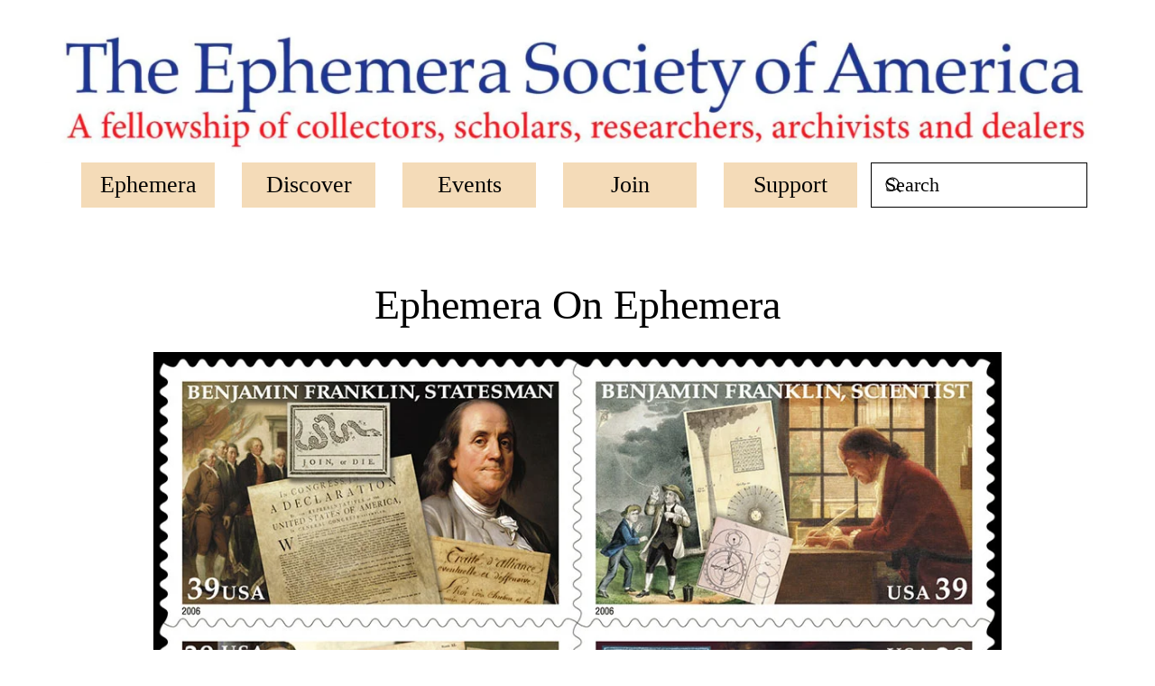

--- FILE ---
content_type: text/html; charset=UTF-8
request_url: https://www.ephemerasociety.org/ephemera-on-ephemera/
body_size: 14026
content:
<!DOCTYPE html>
<html lang="en-US">
    <head>
        <meta charset="UTF-8">
        <meta name="viewport" content="width=device-width, initial-scale=1">
                <meta name='robots' content='index, follow, max-image-preview:large, max-snippet:-1, max-video-preview:-1' />

	<!-- This site is optimized with the Yoast SEO plugin v26.8 - https://yoast.com/product/yoast-seo-wordpress/ -->
	<title>Ephemera On Ephemera - Ephemera Society of America</title>
	<link rel="canonical" href="https://www.ephemerasociety.org/ephemera-on-ephemera/" />
	<meta property="og:locale" content="en_US" />
	<meta property="og:type" content="article" />
	<meta property="og:title" content="Ephemera On Ephemera - Ephemera Society of America" />
	<meta property="og:description" content="Ephemera On Ephemera Richard Sheaff One interesting aspect of studying trade cards and other sorts of ephemera is that insights can be gained from those examples of ephemera which reference ephemera itself. This includes text which reveals how items were produced, circulated, offered as premiums and used to promote. Here are some examples; many others [&hellip;]" />
	<meta property="og:url" content="https://www.ephemerasociety.org/ephemera-on-ephemera/" />
	<meta property="og:site_name" content="Ephemera Society of America" />
	<meta property="article:modified_time" content="2022-10-29T15:50:17+00:00" />
	<meta name="twitter:card" content="summary_large_image" />
	<meta name="twitter:site" content="@EphemeraUSA" />
	<script type="application/ld+json" class="yoast-schema-graph">{"@context":"https://schema.org","@graph":[{"@type":"WebPage","@id":"https://www.ephemerasociety.org/ephemera-on-ephemera/","url":"https://www.ephemerasociety.org/ephemera-on-ephemera/","name":"Ephemera On Ephemera - Ephemera Society of America","isPartOf":{"@id":"https://www.ephemerasociety.org/#website"},"datePublished":"2022-01-13T20:05:42+00:00","dateModified":"2022-10-29T15:50:17+00:00","breadcrumb":{"@id":"https://www.ephemerasociety.org/ephemera-on-ephemera/#breadcrumb"},"inLanguage":"en-US","potentialAction":[{"@type":"ReadAction","target":["https://www.ephemerasociety.org/ephemera-on-ephemera/"]}]},{"@type":"BreadcrumbList","@id":"https://www.ephemerasociety.org/ephemera-on-ephemera/#breadcrumb","itemListElement":[{"@type":"ListItem","position":1,"name":"Home","item":"https://www.ephemerasociety.org/"},{"@type":"ListItem","position":2,"name":"Ephemera On Ephemera"}]},{"@type":"WebSite","@id":"https://www.ephemerasociety.org/#website","url":"https://www.ephemerasociety.org/","name":"The Ephemera Society of America","description":"To encourage interest in ephemera and the history identified with it.","publisher":{"@id":"https://www.ephemerasociety.org/#organization"},"potentialAction":[{"@type":"SearchAction","target":{"@type":"EntryPoint","urlTemplate":"https://www.ephemerasociety.org/?s={search_term_string}"},"query-input":{"@type":"PropertyValueSpecification","valueRequired":true,"valueName":"search_term_string"}}],"inLanguage":"en-US"},{"@type":"Organization","@id":"https://www.ephemerasociety.org/#organization","name":"The Ephemera Society of America","url":"https://www.ephemerasociety.org/","logo":{"@type":"ImageObject","inLanguage":"en-US","@id":"https://www.ephemerasociety.org/#/schema/logo/image/","url":"","contentUrl":"","caption":"The Ephemera Society of America"},"image":{"@id":"https://www.ephemerasociety.org/#/schema/logo/image/"},"sameAs":["https://x.com/EphemeraUSA"]}]}</script>
	<!-- / Yoast SEO plugin. -->


<link rel='dns-prefetch' href='//www.google.com' />
<link rel="alternate" type="application/rss+xml" title="Ephemera Society of America &raquo; Feed" href="https://www.ephemerasociety.org/feed/" />
<link rel="alternate" type="application/rss+xml" title="Ephemera Society of America &raquo; Comments Feed" href="https://www.ephemerasociety.org/comments/feed/" />
<link rel="alternate" title="oEmbed (JSON)" type="application/json+oembed" href="https://www.ephemerasociety.org/wp-json/oembed/1.0/embed?url=https%3A%2F%2Fwww.ephemerasociety.org%2Fephemera-on-ephemera%2F" />
<link rel="alternate" title="oEmbed (XML)" type="text/xml+oembed" href="https://www.ephemerasociety.org/wp-json/oembed/1.0/embed?url=https%3A%2F%2Fwww.ephemerasociety.org%2Fephemera-on-ephemera%2F&#038;format=xml" />
<style id='wp-emoji-styles-inline-css'>

	img.wp-smiley, img.emoji {
		display: inline !important;
		border: none !important;
		box-shadow: none !important;
		height: 1em !important;
		width: 1em !important;
		margin: 0 0.07em !important;
		vertical-align: -0.1em !important;
		background: none !important;
		padding: 0 !important;
	}
/*# sourceURL=wp-emoji-styles-inline-css */
</style>
<style id='wp-block-library-inline-css'>
:root{--wp-block-synced-color:#7a00df;--wp-block-synced-color--rgb:122,0,223;--wp-bound-block-color:var(--wp-block-synced-color);--wp-editor-canvas-background:#ddd;--wp-admin-theme-color:#007cba;--wp-admin-theme-color--rgb:0,124,186;--wp-admin-theme-color-darker-10:#006ba1;--wp-admin-theme-color-darker-10--rgb:0,107,160.5;--wp-admin-theme-color-darker-20:#005a87;--wp-admin-theme-color-darker-20--rgb:0,90,135;--wp-admin-border-width-focus:2px}@media (min-resolution:192dpi){:root{--wp-admin-border-width-focus:1.5px}}.wp-element-button{cursor:pointer}:root .has-very-light-gray-background-color{background-color:#eee}:root .has-very-dark-gray-background-color{background-color:#313131}:root .has-very-light-gray-color{color:#eee}:root .has-very-dark-gray-color{color:#313131}:root .has-vivid-green-cyan-to-vivid-cyan-blue-gradient-background{background:linear-gradient(135deg,#00d084,#0693e3)}:root .has-purple-crush-gradient-background{background:linear-gradient(135deg,#34e2e4,#4721fb 50%,#ab1dfe)}:root .has-hazy-dawn-gradient-background{background:linear-gradient(135deg,#faaca8,#dad0ec)}:root .has-subdued-olive-gradient-background{background:linear-gradient(135deg,#fafae1,#67a671)}:root .has-atomic-cream-gradient-background{background:linear-gradient(135deg,#fdd79a,#004a59)}:root .has-nightshade-gradient-background{background:linear-gradient(135deg,#330968,#31cdcf)}:root .has-midnight-gradient-background{background:linear-gradient(135deg,#020381,#2874fc)}:root{--wp--preset--font-size--normal:16px;--wp--preset--font-size--huge:42px}.has-regular-font-size{font-size:1em}.has-larger-font-size{font-size:2.625em}.has-normal-font-size{font-size:var(--wp--preset--font-size--normal)}.has-huge-font-size{font-size:var(--wp--preset--font-size--huge)}.has-text-align-center{text-align:center}.has-text-align-left{text-align:left}.has-text-align-right{text-align:right}.has-fit-text{white-space:nowrap!important}#end-resizable-editor-section{display:none}.aligncenter{clear:both}.items-justified-left{justify-content:flex-start}.items-justified-center{justify-content:center}.items-justified-right{justify-content:flex-end}.items-justified-space-between{justify-content:space-between}.screen-reader-text{border:0;clip-path:inset(50%);height:1px;margin:-1px;overflow:hidden;padding:0;position:absolute;width:1px;word-wrap:normal!important}.screen-reader-text:focus{background-color:#ddd;clip-path:none;color:#444;display:block;font-size:1em;height:auto;left:5px;line-height:normal;padding:15px 23px 14px;text-decoration:none;top:5px;width:auto;z-index:100000}html :where(.has-border-color){border-style:solid}html :where([style*=border-top-color]){border-top-style:solid}html :where([style*=border-right-color]){border-right-style:solid}html :where([style*=border-bottom-color]){border-bottom-style:solid}html :where([style*=border-left-color]){border-left-style:solid}html :where([style*=border-width]){border-style:solid}html :where([style*=border-top-width]){border-top-style:solid}html :where([style*=border-right-width]){border-right-style:solid}html :where([style*=border-bottom-width]){border-bottom-style:solid}html :where([style*=border-left-width]){border-left-style:solid}html :where(img[class*=wp-image-]){height:auto;max-width:100%}:where(figure){margin:0 0 1em}html :where(.is-position-sticky){--wp-admin--admin-bar--position-offset:var(--wp-admin--admin-bar--height,0px)}@media screen and (max-width:600px){html :where(.is-position-sticky){--wp-admin--admin-bar--position-offset:0px}}

/*# sourceURL=wp-block-library-inline-css */
</style><style id='global-styles-inline-css'>
:root{--wp--preset--aspect-ratio--square: 1;--wp--preset--aspect-ratio--4-3: 4/3;--wp--preset--aspect-ratio--3-4: 3/4;--wp--preset--aspect-ratio--3-2: 3/2;--wp--preset--aspect-ratio--2-3: 2/3;--wp--preset--aspect-ratio--16-9: 16/9;--wp--preset--aspect-ratio--9-16: 9/16;--wp--preset--color--black: #000000;--wp--preset--color--cyan-bluish-gray: #abb8c3;--wp--preset--color--white: #ffffff;--wp--preset--color--pale-pink: #f78da7;--wp--preset--color--vivid-red: #cf2e2e;--wp--preset--color--luminous-vivid-orange: #ff6900;--wp--preset--color--luminous-vivid-amber: #fcb900;--wp--preset--color--light-green-cyan: #7bdcb5;--wp--preset--color--vivid-green-cyan: #00d084;--wp--preset--color--pale-cyan-blue: #8ed1fc;--wp--preset--color--vivid-cyan-blue: #0693e3;--wp--preset--color--vivid-purple: #9b51e0;--wp--preset--gradient--vivid-cyan-blue-to-vivid-purple: linear-gradient(135deg,rgb(6,147,227) 0%,rgb(155,81,224) 100%);--wp--preset--gradient--light-green-cyan-to-vivid-green-cyan: linear-gradient(135deg,rgb(122,220,180) 0%,rgb(0,208,130) 100%);--wp--preset--gradient--luminous-vivid-amber-to-luminous-vivid-orange: linear-gradient(135deg,rgb(252,185,0) 0%,rgb(255,105,0) 100%);--wp--preset--gradient--luminous-vivid-orange-to-vivid-red: linear-gradient(135deg,rgb(255,105,0) 0%,rgb(207,46,46) 100%);--wp--preset--gradient--very-light-gray-to-cyan-bluish-gray: linear-gradient(135deg,rgb(238,238,238) 0%,rgb(169,184,195) 100%);--wp--preset--gradient--cool-to-warm-spectrum: linear-gradient(135deg,rgb(74,234,220) 0%,rgb(151,120,209) 20%,rgb(207,42,186) 40%,rgb(238,44,130) 60%,rgb(251,105,98) 80%,rgb(254,248,76) 100%);--wp--preset--gradient--blush-light-purple: linear-gradient(135deg,rgb(255,206,236) 0%,rgb(152,150,240) 100%);--wp--preset--gradient--blush-bordeaux: linear-gradient(135deg,rgb(254,205,165) 0%,rgb(254,45,45) 50%,rgb(107,0,62) 100%);--wp--preset--gradient--luminous-dusk: linear-gradient(135deg,rgb(255,203,112) 0%,rgb(199,81,192) 50%,rgb(65,88,208) 100%);--wp--preset--gradient--pale-ocean: linear-gradient(135deg,rgb(255,245,203) 0%,rgb(182,227,212) 50%,rgb(51,167,181) 100%);--wp--preset--gradient--electric-grass: linear-gradient(135deg,rgb(202,248,128) 0%,rgb(113,206,126) 100%);--wp--preset--gradient--midnight: linear-gradient(135deg,rgb(2,3,129) 0%,rgb(40,116,252) 100%);--wp--preset--font-size--small: 13px;--wp--preset--font-size--medium: 20px;--wp--preset--font-size--large: 36px;--wp--preset--font-size--x-large: 42px;--wp--preset--spacing--20: 0.44rem;--wp--preset--spacing--30: 0.67rem;--wp--preset--spacing--40: 1rem;--wp--preset--spacing--50: 1.5rem;--wp--preset--spacing--60: 2.25rem;--wp--preset--spacing--70: 3.38rem;--wp--preset--spacing--80: 5.06rem;--wp--preset--shadow--natural: 6px 6px 9px rgba(0, 0, 0, 0.2);--wp--preset--shadow--deep: 12px 12px 50px rgba(0, 0, 0, 0.4);--wp--preset--shadow--sharp: 6px 6px 0px rgba(0, 0, 0, 0.2);--wp--preset--shadow--outlined: 6px 6px 0px -3px rgb(255, 255, 255), 6px 6px rgb(0, 0, 0);--wp--preset--shadow--crisp: 6px 6px 0px rgb(0, 0, 0);}:where(.is-layout-flex){gap: 0.5em;}:where(.is-layout-grid){gap: 0.5em;}body .is-layout-flex{display: flex;}.is-layout-flex{flex-wrap: wrap;align-items: center;}.is-layout-flex > :is(*, div){margin: 0;}body .is-layout-grid{display: grid;}.is-layout-grid > :is(*, div){margin: 0;}:where(.wp-block-columns.is-layout-flex){gap: 2em;}:where(.wp-block-columns.is-layout-grid){gap: 2em;}:where(.wp-block-post-template.is-layout-flex){gap: 1.25em;}:where(.wp-block-post-template.is-layout-grid){gap: 1.25em;}.has-black-color{color: var(--wp--preset--color--black) !important;}.has-cyan-bluish-gray-color{color: var(--wp--preset--color--cyan-bluish-gray) !important;}.has-white-color{color: var(--wp--preset--color--white) !important;}.has-pale-pink-color{color: var(--wp--preset--color--pale-pink) !important;}.has-vivid-red-color{color: var(--wp--preset--color--vivid-red) !important;}.has-luminous-vivid-orange-color{color: var(--wp--preset--color--luminous-vivid-orange) !important;}.has-luminous-vivid-amber-color{color: var(--wp--preset--color--luminous-vivid-amber) !important;}.has-light-green-cyan-color{color: var(--wp--preset--color--light-green-cyan) !important;}.has-vivid-green-cyan-color{color: var(--wp--preset--color--vivid-green-cyan) !important;}.has-pale-cyan-blue-color{color: var(--wp--preset--color--pale-cyan-blue) !important;}.has-vivid-cyan-blue-color{color: var(--wp--preset--color--vivid-cyan-blue) !important;}.has-vivid-purple-color{color: var(--wp--preset--color--vivid-purple) !important;}.has-black-background-color{background-color: var(--wp--preset--color--black) !important;}.has-cyan-bluish-gray-background-color{background-color: var(--wp--preset--color--cyan-bluish-gray) !important;}.has-white-background-color{background-color: var(--wp--preset--color--white) !important;}.has-pale-pink-background-color{background-color: var(--wp--preset--color--pale-pink) !important;}.has-vivid-red-background-color{background-color: var(--wp--preset--color--vivid-red) !important;}.has-luminous-vivid-orange-background-color{background-color: var(--wp--preset--color--luminous-vivid-orange) !important;}.has-luminous-vivid-amber-background-color{background-color: var(--wp--preset--color--luminous-vivid-amber) !important;}.has-light-green-cyan-background-color{background-color: var(--wp--preset--color--light-green-cyan) !important;}.has-vivid-green-cyan-background-color{background-color: var(--wp--preset--color--vivid-green-cyan) !important;}.has-pale-cyan-blue-background-color{background-color: var(--wp--preset--color--pale-cyan-blue) !important;}.has-vivid-cyan-blue-background-color{background-color: var(--wp--preset--color--vivid-cyan-blue) !important;}.has-vivid-purple-background-color{background-color: var(--wp--preset--color--vivid-purple) !important;}.has-black-border-color{border-color: var(--wp--preset--color--black) !important;}.has-cyan-bluish-gray-border-color{border-color: var(--wp--preset--color--cyan-bluish-gray) !important;}.has-white-border-color{border-color: var(--wp--preset--color--white) !important;}.has-pale-pink-border-color{border-color: var(--wp--preset--color--pale-pink) !important;}.has-vivid-red-border-color{border-color: var(--wp--preset--color--vivid-red) !important;}.has-luminous-vivid-orange-border-color{border-color: var(--wp--preset--color--luminous-vivid-orange) !important;}.has-luminous-vivid-amber-border-color{border-color: var(--wp--preset--color--luminous-vivid-amber) !important;}.has-light-green-cyan-border-color{border-color: var(--wp--preset--color--light-green-cyan) !important;}.has-vivid-green-cyan-border-color{border-color: var(--wp--preset--color--vivid-green-cyan) !important;}.has-pale-cyan-blue-border-color{border-color: var(--wp--preset--color--pale-cyan-blue) !important;}.has-vivid-cyan-blue-border-color{border-color: var(--wp--preset--color--vivid-cyan-blue) !important;}.has-vivid-purple-border-color{border-color: var(--wp--preset--color--vivid-purple) !important;}.has-vivid-cyan-blue-to-vivid-purple-gradient-background{background: var(--wp--preset--gradient--vivid-cyan-blue-to-vivid-purple) !important;}.has-light-green-cyan-to-vivid-green-cyan-gradient-background{background: var(--wp--preset--gradient--light-green-cyan-to-vivid-green-cyan) !important;}.has-luminous-vivid-amber-to-luminous-vivid-orange-gradient-background{background: var(--wp--preset--gradient--luminous-vivid-amber-to-luminous-vivid-orange) !important;}.has-luminous-vivid-orange-to-vivid-red-gradient-background{background: var(--wp--preset--gradient--luminous-vivid-orange-to-vivid-red) !important;}.has-very-light-gray-to-cyan-bluish-gray-gradient-background{background: var(--wp--preset--gradient--very-light-gray-to-cyan-bluish-gray) !important;}.has-cool-to-warm-spectrum-gradient-background{background: var(--wp--preset--gradient--cool-to-warm-spectrum) !important;}.has-blush-light-purple-gradient-background{background: var(--wp--preset--gradient--blush-light-purple) !important;}.has-blush-bordeaux-gradient-background{background: var(--wp--preset--gradient--blush-bordeaux) !important;}.has-luminous-dusk-gradient-background{background: var(--wp--preset--gradient--luminous-dusk) !important;}.has-pale-ocean-gradient-background{background: var(--wp--preset--gradient--pale-ocean) !important;}.has-electric-grass-gradient-background{background: var(--wp--preset--gradient--electric-grass) !important;}.has-midnight-gradient-background{background: var(--wp--preset--gradient--midnight) !important;}.has-small-font-size{font-size: var(--wp--preset--font-size--small) !important;}.has-medium-font-size{font-size: var(--wp--preset--font-size--medium) !important;}.has-large-font-size{font-size: var(--wp--preset--font-size--large) !important;}.has-x-large-font-size{font-size: var(--wp--preset--font-size--x-large) !important;}
/*# sourceURL=global-styles-inline-css */
</style>

<style id='classic-theme-styles-inline-css'>
/*! This file is auto-generated */
.wp-block-button__link{color:#fff;background-color:#32373c;border-radius:9999px;box-shadow:none;text-decoration:none;padding:calc(.667em + 2px) calc(1.333em + 2px);font-size:1.125em}.wp-block-file__button{background:#32373c;color:#fff;text-decoration:none}
/*# sourceURL=/wp-includes/css/classic-themes.min.css */
</style>
<link rel='stylesheet' id='gp_social_style-css' href='https://www.ephemerasociety.org/wp-content/plugins/genesispro/css/gpSocialStyle.min.css?ver=6.9' media='all' />
<style id='gp_social_style-inline-css'>
.gp_social_icons{ list-style: none !important; min-height:10px; } .gp_social_icons li{ float: left !important; margin: 0px 5px !important; } .gp_social_icons li a{ text-decoration: none; } .gp_social_icons a i { color:#1e73be; font-size:25px !important; } .gp_social_icons a:hover i { color:#809fbf }
/*# sourceURL=gp_social_style-inline-css */
</style>
<link rel='stylesheet' id='gp_fontawesome-tw_style-css' href='https://www.ephemerasociety.org/wp-content/plugins/genesispro/css/font-new-awesome.min.css?ver=6.9' media='all' />
<link rel='stylesheet' id='gp_fontawesome_style-css' href='https://www.ephemerasociety.org/wp-content/plugins/genesispro/css/font-awesome.min.css?ver=6.9' media='all' />
<link rel='stylesheet' id='tablepress-default-css' href='https://www.ephemerasociety.org/wp-content/tablepress-combined.min.css?ver=53' media='all' />
<link href="https://www.ephemerasociety.org/wp-content/themes/yootheme-child/css/theme.1.css?ver=1767122346" rel="stylesheet">
<link href="https://www.ephemerasociety.org/wp-content/themes/yootheme/css/theme.update.css?ver=5.0.5" rel="stylesheet">
<link href="https://www.ephemerasociety.org/wp-content/themes/yootheme-child/css/custom.css?ver=5.0.5" rel="stylesheet">
<script src="https://www.google.com/recaptcha/api.js?ver=6.9" id="google-recaptcha-js"></script>
<script src="https://www.ephemerasociety.org/wp-includes/js/jquery/jquery.min.js?ver=3.7.1" id="jquery-core-js"></script>
<script src="https://www.ephemerasociety.org/wp-includes/js/jquery/jquery-migrate.min.js?ver=3.4.1" id="jquery-migrate-js"></script>
<script id="gp_socialshare_script-js-extra">
var wsis = {"ajax_url":"https://www.ephemerasociety.org/wp-admin/admin-ajax.php","home_url":"https://www.ephemerasociety.org"};
//# sourceURL=gp_socialshare_script-js-extra
</script>
<script src="https://www.ephemerasociety.org/wp-content/plugins/genesispro/js/gpSocialShare.min.js?ver=6.9" id="gp_socialshare_script-js"></script>
<link rel="https://api.w.org/" href="https://www.ephemerasociety.org/wp-json/" /><link rel="alternate" title="JSON" type="application/json" href="https://www.ephemerasociety.org/wp-json/wp/v2/pages/12098" /><link rel="EditURI" type="application/rsd+xml" title="RSD" href="https://www.ephemerasociety.org/xmlrpc.php?rsd" />
<link rel='shortlink' href='https://www.ephemerasociety.org/?p=12098' />
<!-- Global site tag (gtag.js) - Google Analytics -->
<script async src="https://www.googletagmanager.com/gtag/js?id=UA-7918045-1"></script>
<script>
  window.dataLayer = window.dataLayer || [];
  function gtag(){dataLayer.push(arguments);}
  gtag('js', new Date());

  gtag('config', 'UA-7918045-1');
</script><link rel="icon" href="/wp-content/uploads/2019/09/favicon-32x32.png" sizes="any"><script src="https://www.ephemerasociety.org/wp-content/themes/yootheme/vendor/assets/uikit/dist/js/uikit.min.js?ver=5.0.5"></script>
<script src="https://www.ephemerasociety.org/wp-content/themes/yootheme/vendor/assets/uikit/dist/js/uikit-icons.min.js?ver=5.0.5"></script>
<script src="https://www.ephemerasociety.org/wp-content/themes/yootheme/assets/site/js/theme.js?ver=5.0.5"></script>
<script>window.yootheme ||= {}; yootheme.theme = {"i18n":{"close":{"label":"Close","0":"yootheme"},"totop":{"label":"Back to top","0":"yootheme"},"marker":{"label":"Open","0":"yootheme"},"navbarToggleIcon":{"label":"Open menu","0":"yootheme"},"paginationPrevious":{"label":"Previous page","0":"yootheme"},"paginationNext":{"label":"Next page","0":"yootheme"},"searchIcon":{"toggle":"Open Search","submit":"Submit Search"},"slider":{"next":"Next slide","previous":"Previous slide","slideX":"Slide %s","slideLabel":"%s of %s"},"slideshow":{"next":"Next slide","previous":"Previous slide","slideX":"Slide %s","slideLabel":"%s of %s"},"lightboxPanel":{"next":"Next slide","previous":"Previous slide","slideLabel":"%s of %s","close":"Close"}}};</script>
<script src="https://www.ephemerasociety.org/wp-content/themes/yootheme-child/js/custom.js?ver=5.0.5"></script>
<link rel="icon" href="/wp-content/uploads/2019/09/favicon-32x32.png" sizes="any">
    </head>
    <body class="wp-singular page-template-default page page-id-12098 wp-theme-yootheme wp-child-theme-yootheme-child ">

        
        <div class="uk-hidden-visually uk-notification uk-notification-top-left uk-width-auto">
            <div class="uk-notification-message">
                <a href="#tm-main" class="uk-link-reset">Skip to main content</a>
            </div>
        </div>

        
        
        <div class="tm-page">

                        


<header class="tm-header-mobile uk-hidden@l">


        <div uk-sticky cls-active="uk-navbar-sticky" sel-target=".uk-navbar-container">
    
        <div class="uk-navbar-container">

            <div class="uk-container uk-container-expand">
                <nav class="uk-navbar" uk-navbar="{&quot;align&quot;:&quot;center&quot;,&quot;container&quot;:&quot;.tm-header-mobile &gt; [uk-sticky]&quot;,&quot;boundary&quot;:&quot;.tm-header-mobile .uk-navbar-container&quot;}">

                                        <div class="uk-navbar-left ">

                                                    <a href="https://www.ephemerasociety.org/" aria-label="Back to home" class="uk-logo uk-navbar-item">
    <picture><source type="image/webp" srcset="/wp-content/uploads/yootheme/cache/d6/d6206571.webp 768w, /wp-content/uploads/yootheme/cache/b7/b7e62f20.webp 1024w, /wp-content/uploads/yootheme/cache/ae/ae1c1c87.webp 1366w, /wp-content/uploads/yootheme/cache/45/450fa658.webp 1600w, /wp-content/uploads/yootheme/cache/02/02bef691.webp 1920w" sizes="(min-width: 1920px) 1920px"><img src="/wp-content/uploads/2019/08/Ephemera-Society-of-America-3-c9e4d4f0.jpg" width="1920" height="260" alt></picture></a>                        
                                                    <a uk-toggle href="#tm-dialog-mobile" class="uk-navbar-toggle">

        
        <div uk-navbar-toggle-icon></div>

        
    </a>                        
                        
                    </div>
                    
                    
                    
                </nav>
            </div>

        </div>

        </div>
    



    
    
        <div id="tm-dialog-mobile" class="uk-dropbar uk-dropbar-top" uk-drop="{&quot;flip&quot;:&quot;false&quot;,&quot;container&quot;:&quot;.tm-header-mobile &gt; [uk-sticky]&quot;,&quot;target-y&quot;:&quot;.tm-header-mobile .uk-navbar-container&quot;,&quot;mode&quot;:&quot;click&quot;,&quot;target-x&quot;:&quot;.tm-header-mobile .uk-navbar-container&quot;,&quot;stretch&quot;:true,&quot;pos&quot;:&quot;bottom-left&quot;,&quot;bgScroll&quot;:&quot;false&quot;,&quot;animation&quot;:&quot;reveal-top&quot;,&quot;animateOut&quot;:true,&quot;duration&quot;:300,&quot;toggle&quot;:&quot;false&quot;}">

        <div class="tm-height-min-1-1 uk-flex uk-flex-column">

            
                        <div class="uk-margin-auto-bottom">
                
<div class="uk-grid uk-child-width-1-1" uk-grid>    <div>
<div class="uk-panel widget widget_nav_menu" id="nav_menu-2">

    
    
<ul class="uk-nav uk-nav-primary uk-nav-">
    
	<li class="menu-item menu-item-type-post_type menu-item-object-page"><a href="https://www.ephemerasociety.org/definition/">Ephemera</a></li>
	<li class="menu-item menu-item-type-custom menu-item-object-custom menu-item-has-children uk-parent"><a>Discover</a>
	<ul class="uk-nav-sub">

		<li class="menu-item menu-item-type-post_type menu-item-object-page"><a href="https://www.ephemerasociety.org/exhibits/">Online Exhibits</a></li>
		<li class="menu-item menu-item-type-post_type menu-item-object-page"><a href="https://www.ephemerasociety.org/ephemera-journal/">Ephemera Journal</a></li>
		<li class="menu-item menu-item-type-post_type menu-item-object-page"><a href="https://www.ephemerasociety.org/enews/">eNews</a></li>
		<li class="menu-item menu-item-type-taxonomy menu-item-object-category"><a href="https://www.ephemerasociety.org/articles/blog/">Blog Stories</a></li>
		<li class="menu-item menu-item-type-post_type menu-item-object-page"><a href="https://www.ephemerasociety.org/young-scholars/">Young Scholars</a></li>
		<li class="menu-item menu-item-type-post_type menu-item-object-page"><a href="https://www.ephemerasociety.org/other-organizations/">At Other Organizations</a></li>
		<li class="menu-item menu-item-type-post_type menu-item-object-page"><a href="https://www.ephemerasociety.org/dealer-member-websites/">Dealer Member Websites</a></li>
		<li class="menu-item menu-item-type-post_type menu-item-object-page"><a href="https://www.ephemerasociety.org/interesting-websites/">Interesting Websites</a></li></ul></li>
	<li class="menu-item menu-item-type-custom menu-item-object-custom menu-item-has-children uk-parent"><a>Events</a>
	<ul class="uk-nav-sub">

		<li class="menu-item menu-item-type-post_type menu-item-object-page"><a href="https://www.ephemerasociety.org/events-calendar/">Upcoming Events</a></li>
		<li class="menu-item menu-item-type-post_type menu-item-object-page"><a href="https://www.ephemerasociety.org/ephemera-conferences/">Prior Conferences</a></li></ul></li>
	<li class="menu-item menu-item-type-custom menu-item-object-custom menu-item-has-children uk-parent"><a>Join</a>
	<ul class="uk-nav-sub">

		<li class="menu-item menu-item-type-post_type menu-item-object-page"><a href="https://www.ephemerasociety.org/membership/">Membership</a></li>
		<li class="menu-item menu-item-type-post_type menu-item-object-page"><a href="https://www.ephemerasociety.org/who-should-join/">Who Should Join?</a></li>
		<li class="menu-item menu-item-type-post_type menu-item-object-page"><a href="https://www.ephemerasociety.org/benefits-of-membership/">Benefits of Membership</a></li>
		<li class="menu-item menu-item-type-post_type menu-item-object-page"><a href="https://www.ephemerasociety.org/our-history/">Our History</a></li>
		<li class="menu-item menu-item-type-post_type menu-item-object-page"><a href="https://www.ephemerasociety.org/mission/">Mission</a></li>
		<li class="menu-item menu-item-type-post_type menu-item-object-page"><a href="https://www.ephemerasociety.org/officers-and-board/">Officers and Board</a></li>
		<li class="menu-item menu-item-type-post_type menu-item-object-page"><a href="https://www.ephemerasociety.org/join/our-committees/">Our Committees</a></li>
		<li class="menu-item menu-item-type-post_type menu-item-object-page"><a href="https://www.ephemerasociety.org/the-jones-fellowship/">Philip Jones Fellowship</a></li>
		<li class="menu-item menu-item-type-post_type menu-item-object-page"><a href="https://www.ephemerasociety.org/honor-roll/">Honor Roll</a></li>
		<li class="menu-item menu-item-type-post_type menu-item-object-page"><a href="https://www.ephemerasociety.org/meet-some-members/">Meet Some Members</a></li>
		<li class="menu-item menu-item-type-post_type menu-item-object-page"><a href="https://www.ephemerasociety.org/by-laws/">Our By-Laws</a></li></ul></li>
	<li class="menu-item menu-item-type-post_type menu-item-object-page"><a href="https://www.ephemerasociety.org/support/">Support</a></li></ul>

</div>
</div>    <div>
<div class="uk-panel widget widget_search" id="search-3">

    
    

    <form id="search-0" action="https://www.ephemerasociety.org/" method="get" role="search" class="uk-search uk-search-default uk-width-1-1"><span uk-search-icon></span><input name="s" placeholder="Search" required aria-label="Search" type="search" class="uk-search-input"></form>
    

</div>
</div></div>            </div>
            
            
        </div>

    </div>
    

</header>




<header class="tm-header uk-visible@l">




        <div class="tm-headerbar-default tm-headerbar tm-headerbar-top">
        <div class="uk-container uk-container-xlarge">

                            <div class="uk-flex uk-flex-center"><div><a href="https://www.ephemerasociety.org/" aria-label="Back to home" class="uk-logo">
    <picture><source type="image/webp" srcset="/wp-content/uploads/yootheme/cache/d6/d6206571.webp 768w, /wp-content/uploads/yootheme/cache/b7/b7e62f20.webp 1024w, /wp-content/uploads/yootheme/cache/ae/ae1c1c87.webp 1366w, /wp-content/uploads/yootheme/cache/45/450fa658.webp 1600w, /wp-content/uploads/yootheme/cache/02/02bef691.webp 1920w" sizes="(min-width: 1920px) 1920px"><img src="/wp-content/uploads/2019/08/Ephemera-Society-of-America-3-c9e4d4f0.jpg" width="1920" height="260" alt></picture></a></div></div>            
            
        </div>
    </div>
    
    
        
            <div class="uk-navbar-container uk-navbar-primary">

                <div class="uk-container uk-container-xlarge">
                    <nav class="uk-navbar" uk-navbar="{&quot;align&quot;:&quot;center&quot;,&quot;container&quot;:&quot;.tm-header&quot;,&quot;boundary&quot;:&quot;.tm-header .uk-navbar-container&quot;}">

                        
                        <div class="uk-navbar-center">

                                                            
<ul class="uk-navbar-nav">
    
	<li class="menu-item menu-item-type-post_type menu-item-object-page"><a href="https://www.ephemerasociety.org/definition/">Ephemera</a></li>
	<li class="menu-item menu-item-type-custom menu-item-object-custom menu-item-has-children uk-parent"><a>Discover</a>
	<div class="uk-drop uk-navbar-dropdown"><div><ul class="uk-nav uk-navbar-dropdown-nav">

		<li class="menu-item menu-item-type-post_type menu-item-object-page"><a href="https://www.ephemerasociety.org/exhibits/">Online Exhibits</a></li>
		<li class="menu-item menu-item-type-post_type menu-item-object-page"><a href="https://www.ephemerasociety.org/ephemera-journal/">Ephemera Journal</a></li>
		<li class="menu-item menu-item-type-post_type menu-item-object-page"><a href="https://www.ephemerasociety.org/enews/">eNews</a></li>
		<li class="menu-item menu-item-type-taxonomy menu-item-object-category"><a href="https://www.ephemerasociety.org/articles/blog/">Blog Stories</a></li>
		<li class="menu-item menu-item-type-post_type menu-item-object-page"><a href="https://www.ephemerasociety.org/young-scholars/">Young Scholars</a></li>
		<li class="menu-item menu-item-type-post_type menu-item-object-page"><a href="https://www.ephemerasociety.org/other-organizations/">At Other Organizations</a></li>
		<li class="menu-item menu-item-type-post_type menu-item-object-page"><a href="https://www.ephemerasociety.org/dealer-member-websites/">Dealer Member Websites</a></li>
		<li class="menu-item menu-item-type-post_type menu-item-object-page"><a href="https://www.ephemerasociety.org/interesting-websites/">Interesting Websites</a></li></ul></div></div></li>
	<li class="menu-item menu-item-type-custom menu-item-object-custom menu-item-has-children uk-parent"><a>Events</a>
	<div class="uk-drop uk-navbar-dropdown"><div><ul class="uk-nav uk-navbar-dropdown-nav">

		<li class="menu-item menu-item-type-post_type menu-item-object-page"><a href="https://www.ephemerasociety.org/events-calendar/">Upcoming Events</a></li>
		<li class="menu-item menu-item-type-post_type menu-item-object-page"><a href="https://www.ephemerasociety.org/ephemera-conferences/">Prior Conferences</a></li></ul></div></div></li>
	<li class="menu-item menu-item-type-custom menu-item-object-custom menu-item-has-children uk-parent"><a>Join</a>
	<div class="uk-drop uk-navbar-dropdown"><div><ul class="uk-nav uk-navbar-dropdown-nav">

		<li class="menu-item menu-item-type-post_type menu-item-object-page"><a href="https://www.ephemerasociety.org/membership/">Membership</a></li>
		<li class="menu-item menu-item-type-post_type menu-item-object-page"><a href="https://www.ephemerasociety.org/who-should-join/">Who Should Join?</a></li>
		<li class="menu-item menu-item-type-post_type menu-item-object-page"><a href="https://www.ephemerasociety.org/benefits-of-membership/">Benefits of Membership</a></li>
		<li class="menu-item menu-item-type-post_type menu-item-object-page"><a href="https://www.ephemerasociety.org/our-history/">Our History</a></li>
		<li class="menu-item menu-item-type-post_type menu-item-object-page"><a href="https://www.ephemerasociety.org/mission/">Mission</a></li>
		<li class="menu-item menu-item-type-post_type menu-item-object-page"><a href="https://www.ephemerasociety.org/officers-and-board/">Officers and Board</a></li>
		<li class="menu-item menu-item-type-post_type menu-item-object-page"><a href="https://www.ephemerasociety.org/join/our-committees/">Our Committees</a></li>
		<li class="menu-item menu-item-type-post_type menu-item-object-page"><a href="https://www.ephemerasociety.org/the-jones-fellowship/">Philip Jones Fellowship</a></li>
		<li class="menu-item menu-item-type-post_type menu-item-object-page"><a href="https://www.ephemerasociety.org/honor-roll/">Honor Roll</a></li>
		<li class="menu-item menu-item-type-post_type menu-item-object-page"><a href="https://www.ephemerasociety.org/meet-some-members/">Meet Some Members</a></li>
		<li class="menu-item menu-item-type-post_type menu-item-object-page"><a href="https://www.ephemerasociety.org/by-laws/">Our By-Laws</a></li></ul></div></div></li>
	<li class="menu-item menu-item-type-post_type menu-item-object-page"><a href="https://www.ephemerasociety.org/support/">Support</a></li></ul>

<div class="uk-navbar-item widget widget_search" id="search-7">

    
    

    <form id="search-1" action="https://www.ephemerasociety.org/" method="get" role="search" class="uk-search uk-search-navbar"><span uk-search-icon></span><input name="s" placeholder="Search" required aria-label="Search" type="search" class="uk-search-input"></form>
    

</div>
                            
                        </div>

                        
                    </nav>
                </div>

            </div>

        
    
    






</header>

            
            
            <main id="tm-main">

                <!-- Builder #page --><style class="uk-margin-remove-adjacent">#page\#0{padding-top:80px;}</style>
<div id="page#0" class="uk-section-default uk-section uk-section-large">
    
        
        
        
            
                                <div class="uk-container uk-container-small">                
                    
<div class="uk-grid-margin uk-grid tm-grid-expand uk-child-width-1-1">
    
        
<div class="uk-width-1-1@m">
    
        
            
            
            
                
                    
<h1 class="uk-text-center">
    
        
                    Ephemera On Ephemera        
        
    
</h1>
<div class="uk-margin uk-text-center">
        <picture><source type="image/webp" srcset="https://www.ephemerasociety.org/index.php?yootheme=cache/b9/b9b595a9.webp&amp;src=wp-content/uploads/2022/01/FranklinBK4-200.jpg&amp;thumbnail=768,494,&amp;type=webp,85&amp;hash=3e413682 768w, /wp-content/uploads/yootheme/cache/be/be17ef8b.webp 999w" sizes="(min-width: 999px) 999px"><img decoding="async" class="el-image" src="/wp-content/uploads/2022/01/FranklinBK4-200.jpg" alt loading="lazy" width="999" height="642"></picture>    
    
</div>
                
            
        
    
</div>
    
</div>
<div class="uk-grid-margin uk-grid tm-grid-expand uk-child-width-1-1">
    
        
<div class="uk-width-1-1@m">
    
        
            
            
            
                
                    <div class="uk-panel uk-margin"><p style="text-align: center;">Richard Sheaff</p></div><div class="uk-panel uk-margin"><h4>One interesting aspect of studying trade cards and other sorts of ephemera is that insights can be gained from those examples of ephemera which reference ephemera itself. This includes text which reveals how items were produced, circulated, offered as premiums and used to promote. Here are some examples; many others are out there awaiting scrutiny.</h4></div>
<div class="uk-margin-large uk-text-center">
        <div class="uk-box-shadow-bottom"><picture><source type="image/webp" srcset="/wp-content/uploads/yootheme/cache/4d/4da34ee7.webp 656w" sizes="(min-width: 656px) 656px"><img decoding="async" class="el-image uk-box-shadow-small" src="/wp-content/uploads/2022/01/CardFiends1-200.jpg" alt loading="lazy" width="656" height="1000"></picture></div>    
    
</div><div class="uk-panel uk-margin"><p style="text-align: center;">This is one of a series about &#8220;card fiends&#8221; . . . avid collectors of trade cards to mount in albums or otherwise save. As do some other cards, this one also sees to criticize the publishers who crank out vast numbers of such cards in order to make a buck one way or another.</p></div>
<div class="uk-margin-large uk-text-center">
        <div class="uk-box-shadow-bottom"><picture><source type="image/webp" srcset="/wp-content/uploads/yootheme/cache/6d/6d61e098.webp 668w" sizes="(min-width: 668px) 668px"><img decoding="async" class="el-image uk-box-shadow-small" src="/wp-content/uploads/2022/01/WholeEditionTC200.jpg" alt loading="lazy" width="668" height="1000"></picture></div>    
    
</div><div class="uk-panel uk-margin"><p style="text-align: center;">This one refers to &#8220;the edition racket&#8221;, presumably the practice of issuing whole sets of cards in order to induce collectors to seek completion. Just why this is condidered &#8220;bad&#8221;, exactly how profits is made and by whom, are questions worth examining.</p></div>
<div class="uk-margin-large uk-text-center">
        <div class="uk-box-shadow-bottom"><picture><source type="image/webp" srcset="/wp-content/uploads/yootheme/cache/0c/0cc0dc41.webp 749w" sizes="(min-width: 749px) 749px"><img decoding="async" class="el-image uk-box-shadow-small" src="/wp-content/uploads/2022/02/ToCardCollectors.jpg" alt loading="lazy" width="749" height="1170"></picture></div>    
    
</div><div class="uk-panel uk-margin"><p style="text-align: center;">See the text at the bottom addressed &#8220;To Card-Collectors&#8221;</p></div>
<div class="uk-margin-large uk-text-center">
        <div class="uk-box-shadow-bottom"><picture><source type="image/webp" srcset="/wp-content/uploads/yootheme/cache/09/093c6227.webp 687w" sizes="(min-width: 687px) 687px"><img decoding="async" class="el-image uk-box-shadow-small" src="/wp-content/uploads/2022/01/BroadwayFakir200.jpg" alt loading="lazy" width="687" height="976"></picture></div>    
    
</div><div class="uk-panel uk-margin"><p style="text-align: center;">So why is  this street peddler of trade cards labeled a &#8220;fakir&#8221;?</p></div>
<div class="uk-margin-large uk-text-center">
        <div class="uk-box-shadow-bottom"><picture><source type="image/webp" srcset="https://www.ephemerasociety.org/index.php?yootheme=cache/c2/c2d8e69c.webp&amp;src=wp-content/uploads/2022/01/KirkGiltCards200.jpg&amp;thumbnail=768,514,&amp;type=webp,85&amp;hash=1435df95 768w, /wp-content/uploads/yootheme/cache/e6/e6a437d1.webp 1049w" sizes="(min-width: 1049px) 1049px"><img decoding="async" class="el-image uk-box-shadow-small" src="/wp-content/uploads/2022/01/KirkGiltCards200.jpg" alt loading="lazy" width="1049" height="702"></picture></div>    
    
</div><div class="uk-panel uk-margin"><p style="text-align: center;">An offer made to card collectors.</p></div>
<div class="uk-margin-large uk-text-center">
        <div class="uk-box-shadow-bottom"><picture><source type="image/webp" srcset="https://www.ephemerasociety.org/index.php?yootheme=cache/04/043bfc25.webp&amp;src=wp-content/uploads/2022/01/LionCoffee200.jpg&amp;thumbnail=768,1131,&amp;type=webp,85&amp;hash=b6fc59dc 768w, https://www.ephemerasociety.org/index.php?yootheme=cache/2c/2c25ee0c.webp&amp;src=wp-content/uploads/2022/01/LionCoffee200.jpg&amp;thumbnail=1024,1508,&amp;type=webp,85&amp;hash=fb68d196 1024w, /wp-content/uploads/yootheme/cache/8c/8cede288.webp 1139w" sizes="(min-width: 1139px) 1139px"><img decoding="async" class="el-image uk-box-shadow-small" src="/wp-content/uploads/2022/01/LionCoffee200.jpg" alt loading="lazy" width="1139" height="1677"></picture></div>    
    
</div><div class="uk-panel uk-margin"><p style="text-align: center;">Lion coffee made a seemingly endless series of offers of one kind or another. As mentioned on this trade card back, one manner of distribution and a sales stimulator was the placement of a colorful chromo card in each package of coffee.</p></div>
<div class="uk-margin-large uk-text-center">
        <div class="uk-box-shadow-bottom"><picture><source type="image/webp" srcset="/wp-content/uploads/yootheme/cache/d7/d73ac0da.webp 802w" sizes="(min-width: 802px) 802px"><img decoding="async" class="el-image uk-box-shadow-small" src="/wp-content/uploads/2022/10/22GivesCards22TC.png" alt loading="lazy" width="802" height="1249"></picture></div>    
    
</div><div class="uk-panel uk-margin"><p style="text-align: center;">&#8220;Gives Cards with Brown-Bread&#8221;</p></div>
<div class="uk-margin-large uk-text-center">
        <div class="uk-box-shadow-bottom"><picture><source type="image/webp" srcset="/wp-content/uploads/yootheme/cache/e5/e5d90b97.webp 765w" sizes="(min-width: 765px) 765px"><img decoding="async" class="el-image uk-box-shadow-small" src="/wp-content/uploads/2022/01/LionCoffeeEaster200.jpg" alt loading="lazy" width="765" height="1000"></picture></div>    
    
</div>
<div class="uk-margin-large uk-text-center">
        <div class="uk-box-shadow-bottom"><picture><source type="image/webp" srcset="/wp-content/uploads/yootheme/cache/41/4172f131.webp 630w" sizes="(min-width: 630px) 630px"><img decoding="async" class="el-image uk-box-shadow-small" src="/wp-content/uploads/2022/01/LionCoffeeXmas200.jpg" alt loading="lazy" width="630" height="1100"></picture></div>    
    
</div><div class="uk-panel uk-margin"><p style="text-align: center;">Lion coffee often correlated its offers with the season . . . Christmas cards, Easter cards, etc.</p></div>
<div class="uk-margin-large uk-text-center">
        <div class="uk-box-shadow-bottom"><picture><source type="image/webp" srcset="/wp-content/uploads/yootheme/cache/38/38dd2c84.webp 700w" sizes="(min-width: 700px) 700px"><img decoding="async" class="el-image uk-box-shadow-small" src="/wp-content/uploads/2022/01/LionCoffeeSanta200.jpg" alt loading="lazy" width="700" height="1000"></picture></div>    
    
</div><div class="uk-panel uk-margin"><p style="text-align: center;">Available November 1st through Christmas Day.</p></div>
<div class="uk-margin-large uk-text-center">
        <div class="uk-box-shadow-bottom"><picture><source type="image/webp" srcset="/wp-content/uploads/yootheme/cache/01/01120ae2.webp 759w" sizes="(min-width: 759px) 759px"><img decoding="async" class="el-image uk-box-shadow-small" src="/wp-content/uploads/2022/01/SwanineTC-Pistol200.jpg" alt loading="lazy" width="759" height="900"></picture></div>    
    
</div><div class="uk-panel uk-margin"><p style="text-align: center;">Save those &#8220;Swanine&#8221; wrappers, or else!</p></div>
<div class="uk-margin-large uk-text-center">
        <div class="uk-box-shadow-bottom"><picture><source type="image/webp" srcset="https://www.ephemerasociety.org/index.php?yootheme=cache/89/89f9889d.webp&amp;src=wp-content/uploads/2022/01/LincolnBakingPowderPhoto200.jpg&amp;thumbnail=768,558,&amp;type=webp,85&amp;hash=f234f3b8 768w, /wp-content/uploads/yootheme/cache/4b/4ba0c033.webp 1000w" sizes="(min-width: 1000px) 1000px"><img decoding="async" class="el-image uk-box-shadow-small" src="/wp-content/uploads/2022/01/LincolnBakingPowderPhoto200.jpg" alt loading="lazy" width="1000" height="726"></picture></div>    
    
</div><div class="uk-panel uk-margin"><p style="text-align: center;">A trade card shown on an advertising <em>carte de visite</em>. The dishware may or may not (?) have been premiums on offer from Lincoln baking powder.</p></div>
<div class="uk-margin-large uk-text-center">
        <div class="uk-box-shadow-bottom"><picture><source type="image/webp" srcset="/wp-content/uploads/yootheme/cache/6a/6ae29456.webp 644w" sizes="(min-width: 644px) 644px"><img decoding="async" class="el-image uk-box-shadow-small" src="/wp-content/uploads/2022/01/MagicYeastCakes200.jpg" alt loading="lazy" width="644" height="1080"></picture></div>    
    
</div>
<div class="uk-margin-large uk-text-center">
        <div class="uk-box-shadow-bottom"><picture><source type="image/webp" srcset="/wp-content/uploads/yootheme/cache/a2/a2635ac6.webp 850w" sizes="(min-width: 850px) 850px"><img decoding="async" class="el-image uk-box-shadow-small" src="/wp-content/uploads/2022/01/UnionCardOffer200.jpg" alt loading="lazy" width="850" height="1426"></picture></div>    
    
</div>
<div class="uk-margin-large uk-text-center">
        <div class="uk-box-shadow-bottom"><picture><source type="image/webp" srcset="https://www.ephemerasociety.org/index.php?yootheme=cache/ce/ce30a13d.webp&amp;src=wp-content/uploads/2022/01/MagicYeastCakesStoreCard200.jpg&amp;thumbnail=768,620,&amp;type=webp,85&amp;hash=a4aaaa8d 768w, /wp-content/uploads/yootheme/cache/d7/d749482d.webp 900w" sizes="(min-width: 900px) 900px"><img decoding="async" class="el-image uk-box-shadow-small" src="/wp-content/uploads/2022/01/MagicYeastCakesStoreCard200.jpg" alt loading="lazy" width="900" height="727"></picture></div>    
    
</div>
<div class="uk-margin-large uk-text-center">
        <div class="uk-box-shadow-bottom"><picture><source type="image/webp" srcset="/wp-content/uploads/yootheme/cache/3a/3ae943f5.webp 690w" sizes="(min-width: 690px) 690px"><img decoding="async" class="el-image uk-box-shadow-small" src="/wp-content/uploads/2022/01/WaterlooYeastRabbitHunting200.jpg" alt loading="lazy" width="690" height="996"></picture></div>    
    
</div>
<div class="uk-margin-large uk-text-center">
        <div class="uk-box-shadow-bottom"><picture><source type="image/webp" srcset="/wp-content/uploads/yootheme/cache/90/9096bbcc.webp 551w" sizes="(min-width: 551px) 551px"><img decoding="async" class="el-image uk-box-shadow-small" src="/wp-content/uploads/2022/01/ThomasPricePrintePoster200.jpg" alt loading="lazy" width="551" height="1260"></picture></div>    
    
</div><div class="uk-panel uk-margin"><p style="text-align: center;">An advertising poster.</p></div>
<div class="uk-margin-large uk-text-center">
        <div class="uk-box-shadow-bottom"><picture><source type="image/webp" srcset="/wp-content/uploads/yootheme/cache/9c/9cc8332a.webp 707w" sizes="(min-width: 707px) 707px"><img decoding="async" class="el-image uk-box-shadow-small" src="/wp-content/uploads/2022/01/StockCard-Flags200.jpg" alt loading="lazy" width="707" height="960"></picture></div>    
    
</div>
<div class="uk-margin-large uk-text-center">
        <div class="uk-box-shadow-bottom"><picture><source type="image/webp" srcset="https://www.ephemerasociety.org/index.php?yootheme=cache/24/2404c89d.webp&amp;src=wp-content/uploads/2022/01/ImperialChampagneCider200.jpg&amp;thumbnail=768,508,&amp;type=webp,85&amp;hash=55e9769e 768w, /wp-content/uploads/yootheme/cache/6e/6e8de951.webp 1000w" sizes="(min-width: 1000px) 1000px"><img decoding="async" class="el-image uk-box-shadow-small" src="/wp-content/uploads/2022/01/ImperialChampagneCider200.jpg" alt loading="lazy" width="1000" height="662"></picture></div>    
    
</div>
<div class="uk-margin-large uk-text-center">
        <div class="uk-box-shadow-bottom"><picture><source type="image/webp" srcset="https://www.ephemerasociety.org/index.php?yootheme=cache/ce/ceb8920b.webp&amp;src=wp-content/uploads/2022/01/MyCreed200.jpg&amp;thumbnail=768,981,&amp;type=webp,85&amp;hash=93e30be7 768w, https://www.ephemerasociety.org/index.php?yootheme=cache/11/11233502.webp&amp;src=wp-content/uploads/2022/01/MyCreed200.jpg&amp;thumbnail=1024,1308,&amp;type=webp,85&amp;hash=b6e4393f 1024w, /wp-content/uploads/yootheme/cache/8e/8ef8097a.webp 1184w" sizes="(min-width: 1184px) 1184px"><img decoding="async" class="el-image uk-box-shadow-small" src="/wp-content/uploads/2022/01/MyCreed200.jpg" alt loading="lazy" width="1184" height="1512"></picture></div>    
    
</div>
<div class="uk-margin-large uk-text-center">
        <div class="uk-box-shadow-bottom"><picture><source type="image/webp" srcset="/wp-content/uploads/yootheme/cache/8d/8d20bcd8.webp 660w" sizes="(min-width: 660px) 660px"><img decoding="async" class="el-image uk-box-shadow-small" src="/wp-content/uploads/2022/01/Lincoln-WesternBankNote200.jpg" alt loading="lazy" width="660" height="1000"></picture></div>    
    
</div>
<div class="uk-margin-large uk-text-center">
        <div class="uk-box-shadow-bottom"><picture><source type="image/webp" srcset="https://www.ephemerasociety.org/index.php?yootheme=cache/c2/c2cd73d1.webp&amp;src=wp-content/uploads/2022/01/LeonhardtChromoCards200.jpg&amp;thumbnail=768,471,&amp;type=webp,85&amp;hash=06e32f7e 768w, /wp-content/uploads/yootheme/cache/ab/ab370c7c.webp 979w" sizes="(min-width: 979px) 979px"><img decoding="async" class="el-image uk-box-shadow-small" src="/wp-content/uploads/2022/01/LeonhardtChromoCards200.jpg" alt loading="lazy" width="979" height="600"></picture></div>    
    
</div>
<div class="uk-margin-large uk-text-center">
        <div class="uk-box-shadow-bottom"><picture><source type="image/webp" srcset="https://www.ephemerasociety.org/index.php?yootheme=cache/5e/5ec243f0.webp&amp;src=wp-content/uploads/2022/01/PostageStampPictures200.jpg&amp;thumbnail=768,514,&amp;type=webp,85&amp;hash=d5144c7a 768w, /wp-content/uploads/yootheme/cache/b5/b5fdaa25.webp 1000w" sizes="(min-width: 1000px) 1000px"><img decoding="async" class="el-image uk-box-shadow-small" src="/wp-content/uploads/2022/01/PostageStampPictures200.jpg" alt loading="lazy" width="1000" height="669"></picture></div>    
    
</div>
<div class="uk-margin-large uk-text-center">
        <div class="uk-box-shadow-bottom"><picture><source type="image/webp" srcset="/wp-content/uploads/yootheme/cache/f7/f7e55d6c.webp 409w" sizes="(min-width: 409px) 409px"><img decoding="async" class="el-image uk-box-shadow-small" src="/wp-content/uploads/2022/01/FrogInThroat200.jpg" alt loading="lazy" width="409" height="738"></picture></div>    
    
</div>
<div class="uk-margin-large uk-text-center">
        <div class="uk-box-shadow-bottom"><picture><source type="image/webp" srcset="https://www.ephemerasociety.org/index.php?yootheme=cache/c5/c5bfd30d.webp&amp;src=wp-content/uploads/2022/01/EccentricCards200.jpg&amp;thumbnail=768,505,&amp;type=webp,85&amp;hash=6c8db2bb 768w, /wp-content/uploads/yootheme/cache/69/69ff438d.webp 1000w" sizes="(min-width: 1000px) 1000px"><img decoding="async" class="el-image uk-box-shadow-small" src="/wp-content/uploads/2022/01/EccentricCards200.jpg" alt loading="lazy" width="1000" height="657"></picture></div>    
    
</div>
<div class="uk-margin-large uk-text-center">
        <div class="uk-box-shadow-bottom"><picture><source type="image/webp" srcset="/wp-content/uploads/yootheme/cache/13/1323a07a.webp 685w" sizes="(min-width: 685px) 685px"><img decoding="async" class="el-image uk-box-shadow-small" src="/wp-content/uploads/2022/01/FloridaAlligator200.jpg" alt loading="lazy" width="685" height="940"></picture></div>    
    
</div>
<div class="uk-margin-large uk-text-center">
        <div class="uk-box-shadow-bottom"><picture><source type="image/webp" srcset="https://www.ephemerasociety.org/index.php?yootheme=cache/37/37db4f22.webp&amp;src=wp-content/uploads/2022/01/GeoSpencerCallingCardAgent200.jpg&amp;thumbnail=768,377,&amp;type=webp,85&amp;hash=587f4773 768w, https://www.ephemerasociety.org/index.php?yootheme=cache/6e/6e4e8f8c.webp&amp;src=wp-content/uploads/2022/01/GeoSpencerCallingCardAgent200.jpg&amp;thumbnail=1024,503,&amp;type=webp,85&amp;hash=72bc925c 1024w, /wp-content/uploads/yootheme/cache/11/1187eff2.webp 1200w" sizes="(min-width: 1200px) 1200px"><img decoding="async" class="el-image uk-box-shadow-small" src="/wp-content/uploads/2022/01/GeoSpencerCallingCardAgent200.jpg" alt loading="lazy" width="1200" height="589"></picture></div>    
    
</div>
<div class="uk-margin-large uk-text-center">
        <div class="uk-box-shadow-bottom"><picture><source type="image/webp" srcset="https://www.ephemerasociety.org/index.php?yootheme=cache/42/4270750e.webp&amp;src=wp-content/uploads/2022/01/ChinamanEatingRat200.jpg&amp;thumbnail=768,633,&amp;type=webp,85&amp;hash=2efe7685 768w, /wp-content/uploads/yootheme/cache/46/46e7fdcf.webp 900w" sizes="(min-width: 900px) 900px"><img decoding="async" class="el-image uk-box-shadow-small" src="/wp-content/uploads/2022/01/ChinamanEatingRat200.jpg" alt loading="lazy" width="900" height="742"></picture></div>    
    
</div>
<div class="uk-margin-large uk-text-center">
        <div class="uk-box-shadow-bottom"><picture><source type="image/webp" srcset="https://www.ephemerasociety.org/index.php?yootheme=cache/15/15f7ffa1.webp&amp;src=wp-content/uploads/2022/01/AdvertisingCards200.jpg&amp;thumbnail=768,468,&amp;type=webp,85&amp;hash=001c9404 768w, /wp-content/uploads/yootheme/cache/42/42c5f9dc.webp 1031w" sizes="(min-width: 1031px) 1031px"><img decoding="async" class="el-image uk-box-shadow-small" src="/wp-content/uploads/2022/01/AdvertisingCards200.jpg" alt loading="lazy" width="1031" height="628"></picture></div>    
    
</div>
<div class="uk-margin-large uk-text-center">
        <div class="uk-box-shadow-bottom"><picture><source type="image/webp" srcset="/wp-content/uploads/yootheme/cache/3b/3b6a131f.webp 653w" sizes="(min-width: 653px) 653px"><img decoding="async" class="el-image uk-box-shadow-small" src="/wp-content/uploads/2022/01/AdvertisingCardsTC200.jpg" alt loading="lazy" width="653" height="1000"></picture></div>    
    
</div>
<div class="uk-margin-large uk-text-center">
        <div class="uk-box-shadow-bottom"><picture><source type="image/webp" srcset="https://www.ephemerasociety.org/index.php?yootheme=cache/88/882eaa7e.webp&amp;src=wp-content/uploads/2022/01/DrMelvin200.jpg&amp;thumbnail=768,579,&amp;type=webp,85&amp;hash=b6597847 768w, /wp-content/uploads/yootheme/cache/3b/3b3afff3.webp 1000w" sizes="(min-width: 1000px) 1000px"><img decoding="async" class="el-image uk-box-shadow-small" src="/wp-content/uploads/2022/01/DrMelvin200.jpg" alt loading="lazy" width="1000" height="754"></picture></div>    
    
</div>
<div class="uk-margin-large uk-text-center">
        <div class="uk-box-shadow-bottom"><picture><source type="image/webp" srcset="https://www.ephemerasociety.org/index.php?yootheme=cache/fb/fb69ab34.webp&amp;src=wp-content/uploads/2022/01/AuntHannahTrip200.jpg&amp;thumbnail=768,1269,&amp;type=webp,85&amp;hash=fbe99300 768w, /wp-content/uploads/yootheme/cache/10/1058bf34.webp 968w" sizes="(min-width: 968px) 968px"><img decoding="async" class="el-image uk-box-shadow-small" src="/wp-content/uploads/2022/01/AuntHannahTrip200.jpg" alt loading="lazy" width="968" height="1600"></picture></div>    
    
</div>
<div class="uk-margin-large uk-text-center">
        <div class="uk-box-shadow-bottom"><picture><source type="image/webp" srcset="https://www.ephemerasociety.org/index.php?yootheme=cache/8f/8f5d9791.webp&amp;src=wp-content/uploads/2022/01/BusinessCardsJobPrinter200.jpg&amp;thumbnail=768,485,&amp;type=webp,85&amp;hash=946dc0ea 768w, /wp-content/uploads/yootheme/cache/3a/3ab55cd7.webp 1040w" sizes="(min-width: 1040px) 1040px"><img decoding="async" class="el-image uk-box-shadow-small" src="/wp-content/uploads/2022/01/BusinessCardsJobPrinter200.jpg" alt loading="lazy" width="1040" height="657"></picture></div>    
    
</div>
<div class="uk-margin-large uk-text-center">
        <div class="uk-box-shadow-bottom"><picture><source type="image/webp" srcset="/wp-content/uploads/yootheme/cache/10/1016bf5a.webp 631w" sizes="(min-width: 631px) 631px"><img decoding="async" class="el-image uk-box-shadow-small" src="/wp-content/uploads/2022/01/FerrisWheelStockTC200.jpg" alt loading="lazy" width="631" height="1000"></picture></div>    
    
</div>
<div class="uk-margin-large uk-text-center">
        <div class="uk-box-shadow-bottom"><picture><source type="image/webp" srcset="/wp-content/uploads/yootheme/cache/64/649d66f8.webp 740w" sizes="(min-width: 740px) 740px"><img decoding="async" class="el-image uk-box-shadow-small" src="/wp-content/uploads/2022/01/AriosaJackFrost200.jpg" alt loading="lazy" width="740" height="900"></picture></div>    
    
</div>
<div class="uk-margin-large uk-text-center">
        <div class="uk-box-shadow-bottom"><picture><source type="image/webp" srcset="/wp-content/uploads/yootheme/cache/bb/bbd5676b.webp 701w" sizes="(min-width: 701px) 701px"><img decoding="async" class="el-image uk-box-shadow-small" src="/wp-content/uploads/2022/01/ComicChromCards-Kemler200.jpg" alt loading="lazy" width="701" height="1000"></picture></div>    
    
</div>
<div class="uk-margin-large uk-text-center">
        <div class="uk-box-shadow-bottom"><picture><source type="image/webp" srcset="/wp-content/uploads/yootheme/cache/6f/6f7ccf60.webp 715w" sizes="(min-width: 715px) 715px"><img decoding="async" class="el-image uk-box-shadow-small" src="/wp-content/uploads/2022/01/ButtonsRavenGloss200.jpg" alt loading="lazy" width="715" height="1240"></picture></div>    
    
</div><div class="uk-panel uk-margin"><p style="text-align: center;">A poster advertising chromo cards. (Collection of John Kemler)</p></div>
<div class="uk-margin-large uk-text-center">
        <div class="uk-box-shadow-bottom"><picture><source type="image/webp" srcset="https://www.ephemerasociety.org/index.php?yootheme=cache/82/82d1a787.webp&amp;src=wp-content/uploads/2022/01/CardsForAlbums200.jpg&amp;thumbnail=768,469,&amp;type=webp,85&amp;hash=9a1951d1 768w, /wp-content/uploads/yootheme/cache/9b/9bb6f224.webp 1100w" sizes="(min-width: 1100px) 1100px"><img decoding="async" class="el-image uk-box-shadow-small" src="/wp-content/uploads/2022/01/CardsForAlbums200.jpg" alt loading="lazy" width="1100" height="672"></picture></div>    
    
</div>
<div class="uk-margin-large uk-text-center">
        <div class="uk-box-shadow-bottom"><picture><source type="image/webp" srcset="/wp-content/uploads/yootheme/cache/09/09144c84.webp 840w" sizes="(min-width: 840px) 840px"><img decoding="async" class="el-image uk-box-shadow-small" src="/wp-content/uploads/2022/01/BriggsSeeds200.jpg" alt loading="lazy" width="840" height="1287"></picture></div>    
    
</div>
<div class="uk-margin-large uk-text-center">
        <div class="uk-box-shadow-bottom"><picture><source type="image/webp" srcset="/wp-content/uploads/yootheme/cache/8e/8ef4da28.webp 617w" sizes="(min-width: 617px) 617px"><img decoding="async" class="el-image uk-box-shadow-small" src="/wp-content/uploads/2022/01/OleographicChromaticCards200.jpg" alt loading="lazy" width="617" height="988"></picture></div>    
    
</div>
<div class="uk-margin-large uk-text-center">
        <div class="uk-box-shadow-bottom"><picture><source type="image/webp" srcset="/wp-content/uploads/yootheme/cache/d5/d55d7b75.webp 626w" sizes="(min-width: 626px) 626px"><img decoding="async" class="el-image uk-box-shadow-small" src="/wp-content/uploads/2022/01/FriendsOfIreland200.jpg" alt loading="lazy" width="626" height="1000"></picture></div>    
    
</div>
<div class="uk-margin-large uk-text-center">
        <div class="uk-box-shadow-bottom"><picture><source type="image/webp" srcset="/wp-content/uploads/yootheme/cache/a0/a06e489b.webp 627w" sizes="(min-width: 627px) 627px"><img decoding="async" class="el-image uk-box-shadow-small" src="/wp-content/uploads/2022/01/EnamelineDoorHanger200.jpg" alt loading="lazy" width="627" height="1100"></picture></div>    
    
</div><div class="uk-panel uk-margin"><p style="text-align: center;">A door hanger: Take it to your grocer to show him which product you wish to buy.</p></div>
<div class="uk-margin-large uk-text-center">
        <div class="uk-box-shadow-bottom"><picture><source type="image/webp" srcset="https://www.ephemerasociety.org/index.php?yootheme=cache/07/074bbde6.webp&amp;src=wp-content/uploads/2022/01/SaturdayGlobe200.jpg&amp;thumbnail=768,460,&amp;type=webp,85&amp;hash=12df106f 768w, https://www.ephemerasociety.org/index.php?yootheme=cache/ed/edf9271c.webp&amp;src=wp-content/uploads/2022/01/SaturdayGlobe200.jpg&amp;thumbnail=1024,614,&amp;type=webp,85&amp;hash=28dd366a 1024w, /wp-content/uploads/yootheme/cache/01/01496889.webp 1367w" sizes="(min-width: 1367px) 1367px"><img decoding="async" class="el-image uk-box-shadow-small" src="/wp-content/uploads/2022/01/SaturdayGlobe200.jpg" alt loading="lazy" width="1367" height="819"></picture></div>    
    
</div>
<div class="uk-margin-large uk-text-center">
        <div class="uk-box-shadow-bottom"><picture><source type="image/webp" srcset="/wp-content/uploads/yootheme/cache/1d/1d9df927.webp 662w" sizes="(min-width: 662px) 662px"><img decoding="async" class="el-image uk-box-shadow-small" src="/wp-content/uploads/2022/01/MoonlightCards200.jpg" alt loading="lazy" width="662" height="1040"></picture></div>    
    
</div>
<div class="uk-margin-large uk-text-center">
        <div class="uk-box-shadow-bottom"><picture><source type="image/webp" srcset="/wp-content/uploads/yootheme/cache/a6/a66f1970.webp 623w" sizes="(min-width: 623px) 623px"><img decoding="async" class="el-image uk-box-shadow-small" src="/wp-content/uploads/2022/01/SparksCure200.jpg" alt loading="lazy" width="623" height="1100"></picture></div>    
    
</div>
<div class="uk-margin-large uk-text-center">
        <div class="uk-box-shadow-bottom"><picture><source type="image/webp" srcset="/wp-content/uploads/yootheme/cache/44/449a7be9.webp 624w" sizes="(min-width: 624px) 624px"><img decoding="async" class="el-image uk-box-shadow-small" src="/wp-content/uploads/2022/01/USLabelCardAndTag200.jpg" alt loading="lazy" width="624" height="1000"></picture></div>    
    
</div>
<div class="uk-margin-large uk-text-center">
        <div class="uk-box-shadow-bottom"><picture><source type="image/webp" srcset="/wp-content/uploads/yootheme/cache/3a/3a97d7f2.webp 737w" sizes="(min-width: 737px) 737px"><img decoding="async" class="el-image uk-box-shadow-small" src="/wp-content/uploads/2022/01/TuftsArticSoda200.jpg" alt loading="lazy" width="737" height="960"></picture></div>    
    
</div>
<div class="uk-margin-large uk-text-center">
        <div class="uk-box-shadow-bottom"><picture><source type="image/webp" srcset="https://www.ephemerasociety.org/index.php?yootheme=cache/18/186397f7.webp&amp;src=wp-content/uploads/2022/01/LivermorePolitical200.jpg&amp;thumbnail=768,498,&amp;type=webp,85&amp;hash=a4a32b5a 768w, /wp-content/uploads/yootheme/cache/ab/ab9a8aa3.webp 1000w" sizes="(min-width: 1000px) 1000px"><img decoding="async" class="el-image uk-box-shadow-small" src="/wp-content/uploads/2022/01/LivermorePolitical200.jpg" alt loading="lazy" width="1000" height="649"></picture></div>    
    
</div>
<div class="uk-margin-large uk-text-center">
        <div class="uk-box-shadow-bottom"><picture><source type="image/webp" srcset="https://www.ephemerasociety.org/index.php?yootheme=cache/a6/a6ba5cef.webp&amp;src=wp-content/uploads/2022/01/1985MarshallIslandsStamp200.jpg&amp;thumbnail=768,519,&amp;type=webp,85&amp;hash=de2e2951 768w, https://www.ephemerasociety.org/index.php?yootheme=cache/19/19192e35.webp&amp;src=wp-content/uploads/2022/01/1985MarshallIslandsStamp200.jpg&amp;thumbnail=1024,692,&amp;type=webp,85&amp;hash=85d767fc 1024w, /wp-content/uploads/yootheme/cache/be/beb9378d.webp 1184w" sizes="(min-width: 1184px) 1184px"><img decoding="async" class="el-image uk-box-shadow-small" src="/wp-content/uploads/2022/01/1985MarshallIslandsStamp200.jpg" alt loading="lazy" width="1184" height="800"></picture></div>    
    
</div><div class="uk-panel uk-margin"><p style="text-align: center;">19th century ephemera on a modern postage stamp.</p></div>
<div class="uk-margin-large uk-text-center">
        <div class="uk-box-shadow-bottom"><picture><source type="image/webp" srcset="https://www.ephemerasociety.org/index.php?yootheme=cache/c4/c4a3e3e2.webp&amp;src=wp-content/uploads/2022/01/SoapineRomania150.jpg&amp;thumbnail=768,567,&amp;type=webp,85&amp;hash=c0a43122 768w, /wp-content/uploads/yootheme/cache/53/53b719a9.webp 900w" sizes="(min-width: 900px) 900px"><img decoding="async" class="el-image uk-box-shadow-small" src="/wp-content/uploads/2022/01/SoapineRomania150.jpg" alt loading="lazy" width="900" height="665"></picture></div>    
    
</div><div class="uk-panel uk-margin"><p style="text-align: center;">Another example, from Romania.</p></div>
<div class="uk-margin-large uk-text-center">
        <div class="uk-box-shadow-bottom"><picture><source type="image/webp" srcset="https://www.ephemerasociety.org/index.php?yootheme=cache/b9/b9b595a9.webp&amp;src=wp-content/uploads/2022/01/FranklinBK4-200.jpg&amp;thumbnail=768,494,&amp;type=webp,85&amp;hash=3e413682 768w, /wp-content/uploads/yootheme/cache/be/be17ef8b.webp 999w" sizes="(min-width: 999px) 999px"><img decoding="async" class="el-image uk-box-shadow-small" src="/wp-content/uploads/2022/01/FranklinBK4-200.jpg" alt loading="lazy" width="999" height="642"></picture></div>    
    
</div><div class="uk-panel uk-margin"><p style="text-align: center;">Ephemera was involved, one way or another, in quite a few of the U.S. postage stamps I designed between 1984-2006.</p></div>
                
            
        
    
</div>
    
</div>
                                </div>                
            
        
    
</div>
<div class="uk-section-default uk-section uk-padding-remove-vertical">
    
        
        
        
            
                                <div class="uk-container">                
                    
<div class="uk-grid-margin uk-grid tm-grid-expand uk-child-width-1-1">
    
        
<div class="uk-width-1-1@m">
    
        
            
            
            
                
                    <div><!-- Instruction to Add another row of images with caption text. --></div>
                
            
        
    
</div>
    
</div>
                                </div>                
            
        
    
</div>
<div class="uk-section-default uk-section">
    
        
        
        
            
                                <div class="uk-container">                
                    
<div class="uk-grid-margin uk-grid tm-grid-expand uk-child-width-1-1">
    
        
<div class="uk-width-1-1@m">
    
        
            
            
            
                
                    <div><div style="visibility:hidden;height:5px;"> </div></div>
                
            
        
    
</div>
    
</div>
                                </div>                
            
        
    
</div>        
            </main>

            
                        <footer>
                <!-- Builder #footer -->
<div class="footer uk-section-primary uk-section uk-section-xsmall">
    
        
        
        
            
                                <div class="uk-container uk-container-xlarge">                
                    
<div class="uk-grid-margin-large uk-grid tm-grid-expand uk-grid-large" uk-grid>
    
        
<div class="uk-grid-item-match uk-flex-middle uk-width-1-3@m">
    
        
            
            
                        <div class="uk-panel uk-width-1-1">            
                
                    
<div class="footer-custom-logo uk-margin uk-text-center">
        <a class="el-link" href="https://www.swanngalleries.com" target="_blank"><picture><source type="image/webp" srcset="/wp-content/uploads/yootheme/cache/1e/1e2bccc8.webp 250w" sizes="(min-width: 250px) 250px"><img class="el-image" src="/wp-content/uploads/2019/08/Swann-Logo-White.png" alt loading="lazy" width="250" height="70"></picture></a>    
    
</div>
                
                        </div>            
        
    
</div>
<div class="uk-grid-item-match uk-flex-middle uk-width-1-3@m">
    
        
            
            
                        <div class="uk-panel uk-width-1-1">            
                
                    
<div class="footer-custom-image uk-margin-remove-vertical uk-text-center">
        <picture><source type="image/webp" srcset="/wp-content/uploads/yootheme/cache/63/63f68eef.webp 260w" sizes="(min-width: 260px) 260px"><img class="el-image" src="/wp-content/uploads/2019/08/Ephemera-Society-of-America-Logo-Blue-S-7.jpg" alt loading="lazy" width="260" height="235"></picture>    
    
</div>
<div class="footer-custom-button uk-margin-remove-vertical uk-text-center">
    
    
        
        
<a class="el-content uk-button uk-button-default" href="mailto:info@ephemerasociety.org?subject=An%20email%20from%20our%20site">
    
        Contact Us    
    
</a>


        
    
    
</div>

                
                        </div>            
        
    
</div>
<div class="uk-grid-item-match uk-flex-middle uk-width-1-3@m">
    
        
            
            
                        <div class="uk-panel uk-width-1-1">            
                
                    
<div class="footer-custom-social uk-margin uk-text-center" uk-scrollspy="target: [uk-scrollspy-class];">    <ul class="uk-child-width-auto uk-grid-small uk-flex-inline uk-flex-middle" uk-grid>
            <li class="el-item">
<a class="el-link uk-icon-button" href="https://www.instagram.com/ephemerausa/" target="_blank"><span uk-icon="icon: instagram;"></span></a></li>
            <li class="el-item">
<a class="el-link uk-icon-button" href="https://twitter.com/EphemeraUSA" target="_blank"><span uk-icon="icon: twitter;"></span></a></li>
            <li class="el-item">
<a class="el-link uk-icon-button" href="https://www.youtube.com/channel/UCB6PscdYJZpEpI7aFuFoDVQ/featured" target="_blank"><span uk-icon="icon: youtube;"></span></a></li>
            <li class="el-item">
<a class="el-link uk-icon-button" href="https://www.facebook.com/EphemeraSociety/" target="_blank"><span uk-icon="icon: facebook;"></span></a></li>
    
    </ul></div>
                
                        </div>            
        
    
</div>
    
</div>
                                </div>                
            
        
    
</div>            </footer>
            
        </div>

        
        <script type="speculationrules">
{"prefetch":[{"source":"document","where":{"and":[{"href_matches":"/*"},{"not":{"href_matches":["/wp-*.php","/wp-admin/*","/wp-content/uploads/*","/wp-content/*","/wp-content/plugins/*","/wp-content/themes/yootheme-child/*","/wp-content/themes/yootheme/*","/*\\?(.+)"]}},{"not":{"selector_matches":"a[rel~=\"nofollow\"]"}},{"not":{"selector_matches":".no-prefetch, .no-prefetch a"}}]},"eagerness":"conservative"}]}
</script>
<script id="wp-emoji-settings" type="application/json">
{"baseUrl":"https://s.w.org/images/core/emoji/17.0.2/72x72/","ext":".png","svgUrl":"https://s.w.org/images/core/emoji/17.0.2/svg/","svgExt":".svg","source":{"concatemoji":"https://www.ephemerasociety.org/wp-includes/js/wp-emoji-release.min.js?ver=6.9"}}
</script>
<script type="module">
/*! This file is auto-generated */
const a=JSON.parse(document.getElementById("wp-emoji-settings").textContent),o=(window._wpemojiSettings=a,"wpEmojiSettingsSupports"),s=["flag","emoji"];function i(e){try{var t={supportTests:e,timestamp:(new Date).valueOf()};sessionStorage.setItem(o,JSON.stringify(t))}catch(e){}}function c(e,t,n){e.clearRect(0,0,e.canvas.width,e.canvas.height),e.fillText(t,0,0);t=new Uint32Array(e.getImageData(0,0,e.canvas.width,e.canvas.height).data);e.clearRect(0,0,e.canvas.width,e.canvas.height),e.fillText(n,0,0);const a=new Uint32Array(e.getImageData(0,0,e.canvas.width,e.canvas.height).data);return t.every((e,t)=>e===a[t])}function p(e,t){e.clearRect(0,0,e.canvas.width,e.canvas.height),e.fillText(t,0,0);var n=e.getImageData(16,16,1,1);for(let e=0;e<n.data.length;e++)if(0!==n.data[e])return!1;return!0}function u(e,t,n,a){switch(t){case"flag":return n(e,"\ud83c\udff3\ufe0f\u200d\u26a7\ufe0f","\ud83c\udff3\ufe0f\u200b\u26a7\ufe0f")?!1:!n(e,"\ud83c\udde8\ud83c\uddf6","\ud83c\udde8\u200b\ud83c\uddf6")&&!n(e,"\ud83c\udff4\udb40\udc67\udb40\udc62\udb40\udc65\udb40\udc6e\udb40\udc67\udb40\udc7f","\ud83c\udff4\u200b\udb40\udc67\u200b\udb40\udc62\u200b\udb40\udc65\u200b\udb40\udc6e\u200b\udb40\udc67\u200b\udb40\udc7f");case"emoji":return!a(e,"\ud83e\u1fac8")}return!1}function f(e,t,n,a){let r;const o=(r="undefined"!=typeof WorkerGlobalScope&&self instanceof WorkerGlobalScope?new OffscreenCanvas(300,150):document.createElement("canvas")).getContext("2d",{willReadFrequently:!0}),s=(o.textBaseline="top",o.font="600 32px Arial",{});return e.forEach(e=>{s[e]=t(o,e,n,a)}),s}function r(e){var t=document.createElement("script");t.src=e,t.defer=!0,document.head.appendChild(t)}a.supports={everything:!0,everythingExceptFlag:!0},new Promise(t=>{let n=function(){try{var e=JSON.parse(sessionStorage.getItem(o));if("object"==typeof e&&"number"==typeof e.timestamp&&(new Date).valueOf()<e.timestamp+604800&&"object"==typeof e.supportTests)return e.supportTests}catch(e){}return null}();if(!n){if("undefined"!=typeof Worker&&"undefined"!=typeof OffscreenCanvas&&"undefined"!=typeof URL&&URL.createObjectURL&&"undefined"!=typeof Blob)try{var e="postMessage("+f.toString()+"("+[JSON.stringify(s),u.toString(),c.toString(),p.toString()].join(",")+"));",a=new Blob([e],{type:"text/javascript"});const r=new Worker(URL.createObjectURL(a),{name:"wpTestEmojiSupports"});return void(r.onmessage=e=>{i(n=e.data),r.terminate(),t(n)})}catch(e){}i(n=f(s,u,c,p))}t(n)}).then(e=>{for(const n in e)a.supports[n]=e[n],a.supports.everything=a.supports.everything&&a.supports[n],"flag"!==n&&(a.supports.everythingExceptFlag=a.supports.everythingExceptFlag&&a.supports[n]);var t;a.supports.everythingExceptFlag=a.supports.everythingExceptFlag&&!a.supports.flag,a.supports.everything||((t=a.source||{}).concatemoji?r(t.concatemoji):t.wpemoji&&t.twemoji&&(r(t.twemoji),r(t.wpemoji)))});
//# sourceURL=https://www.ephemerasociety.org/wp-includes/js/wp-emoji-loader.min.js
</script>
    </body>
</html>


--- FILE ---
content_type: text/css
request_url: https://www.ephemerasociety.org/wp-content/themes/yootheme-child/css/custom.css?ver=5.0.5
body_size: 248
content:
/* Copyright (C) YOOtheme GmbH, YOOtheme Proprietary Use License (http://www.yootheme.com/license) */

.admin-bar .uk-navbar-container.uk-navbar-sticky {margin-top: 32px;}
.wp-block-image .aligncenter > figcaption,
.wp-block-image .alignleft > figcaption,
.wp-block-image .alignright > figcaption,
.wp-block-image.is-resized > figcaption {
   text-align: center;
}

--- FILE ---
content_type: application/javascript
request_url: https://www.ephemerasociety.org/wp-content/themes/yootheme-child/js/custom.js?ver=5.0.5
body_size: 642
content:
// Theme JavaScript
/* Copyright (C) YOOtheme GmbH, YOOtheme Proprietary Use License (http://www.yootheme.com/license) */

jQuery(function($){
  
  	// Tabs main page
  	$('.ws-tab-panel a').click(function(){
        event.preventDefault(); 
  	    $('.ws-tabs-run').addClass('ws-tabs');
  	    var href = $(this).attr('href');  
        console.log(href);	   
  	    $(href).parents('.ws-tabs-run').removeClass('ws-tabs');
        $([document.documentElement, document.body]).animate({
          scrollTop: $('.ws-tab-panel').offset().top         
        }, 200);       
  	});  

    $('#map a').click(function(){
      event.preventDefault();
    });  

    $('.ws-authorization').click(function(){
      $('.ws-form-login').slideToggle();
    });
    
	
});